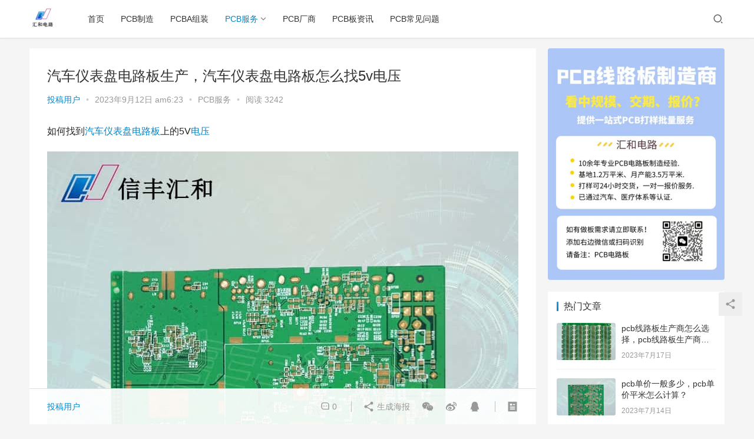

--- FILE ---
content_type: text/html; charset=UTF-8
request_url: http://www.16949pcb.com/5286.html
body_size: 18780
content:
<!DOCTYPE html>
<html lang="zh-Hans">
<head>
    <meta charset="UTF-8">
    <meta http-equiv="X-UA-Compatible" content="IE=Edge,chrome=1">
    <meta name="renderer" content="webkit">
    <meta name="viewport" content="initial-scale=1.0,user-scalable=no,maximum-scale=1,width=device-width">
    <title>汽车仪表盘电路板生产，汽车仪表盘电路板怎么找5v电压 | 信丰汇和PCB</title>
    <meta name='robots' content='max-image-preview:large' />
<meta name="keywords" content="仪表盘,汽车,生产,电压,电路板" />
<meta name="description" content="如何找到汽车仪表盘电路板上的5V电压无论是在汽车维修还是DIY改装中，汽车仪表盘电路板起到了至关重要的作用。在仪表盘电路板上，不同的电压供电不同的传感器和仪器，而5V电压则是其中最常见的一种。那么，如何找到汽车仪表盘电路板上的5V电压呢？下面将为您详细介绍。首先，您需要准备以下工具：数字电压表、电线和电池。1.关闭汽车电源在进行任何电路操作之前，一定要确保汽车电源已经关闭，以免发生电流短路或其他事..." />
<meta property="og:type" content="article" />
<meta property="og:url" content="http://www.16949pcb.com/5286.html" />
<meta property="og:site_name" content="信丰汇和PCB" />
<meta property="og:title" content="汽车仪表盘电路板生产，汽车仪表盘电路板怎么找5v电压" />
<meta property="og:image" content="http://www.16949pcb.com/wp-content/uploads/2023/09/hhpcb-189-1.jpg" />
<meta property="og:description" content="如何找到汽车仪表盘电路板上的5V电压无论是在汽车维修还是DIY改装中，汽车仪表盘电路板起到了至关重要的作用。在仪表盘电路板上，不同的电压供电不同的传感器和仪器，而5V电压则是其中最常见的一种。那么，如何找到汽车仪表盘电路板上的5V电压呢？下面将为您详细介绍。首先，您需要准备以下工具：数字电压表、电线和电池。1.关闭汽车电源在进行任何电路操作之前，一定要确保汽车电源已经关闭，以免发生电流短路或其他事..." />
<link rel="canonical" href="http://www.16949pcb.com/5286.html" />
<meta name="applicable-device" content="pc,mobile" />
<meta http-equiv="Cache-Control" content="no-transform" />
<link rel="shortcut icon" href="http://www.hh-pcbs.com/wp-content/uploads/2023/04/7346a1fe66b05a5841fe37ff12e2fbf.jpg" />
<link rel='dns-prefetch' href='//at.alicdn.com' />
<style id='wp-img-auto-sizes-contain-inline-css' type='text/css'>
img:is([sizes=auto i],[sizes^="auto," i]){contain-intrinsic-size:3000px 1500px}
/*# sourceURL=wp-img-auto-sizes-contain-inline-css */
</style>
<link rel='stylesheet' id='stylesheet-css' href='http://www.16949pcb.com/wp-content/themes/justnews6.0.1/css/style.css?ver=6.0.1' type='text/css' media='all' />
<link rel='stylesheet' id='font-awesome-css' href='http://www.16949pcb.com/wp-content/themes/justnews6.0.1/themer/assets/css/font-awesome.css?ver=6.0.1' type='text/css' media='all' />
<style id='wp-block-library-inline-css' type='text/css'>
:root{--wp-block-synced-color:#7a00df;--wp-block-synced-color--rgb:122,0,223;--wp-bound-block-color:var(--wp-block-synced-color);--wp-editor-canvas-background:#ddd;--wp-admin-theme-color:#007cba;--wp-admin-theme-color--rgb:0,124,186;--wp-admin-theme-color-darker-10:#006ba1;--wp-admin-theme-color-darker-10--rgb:0,107,160.5;--wp-admin-theme-color-darker-20:#005a87;--wp-admin-theme-color-darker-20--rgb:0,90,135;--wp-admin-border-width-focus:2px}@media (min-resolution:192dpi){:root{--wp-admin-border-width-focus:1.5px}}.wp-element-button{cursor:pointer}:root .has-very-light-gray-background-color{background-color:#eee}:root .has-very-dark-gray-background-color{background-color:#313131}:root .has-very-light-gray-color{color:#eee}:root .has-very-dark-gray-color{color:#313131}:root .has-vivid-green-cyan-to-vivid-cyan-blue-gradient-background{background:linear-gradient(135deg,#00d084,#0693e3)}:root .has-purple-crush-gradient-background{background:linear-gradient(135deg,#34e2e4,#4721fb 50%,#ab1dfe)}:root .has-hazy-dawn-gradient-background{background:linear-gradient(135deg,#faaca8,#dad0ec)}:root .has-subdued-olive-gradient-background{background:linear-gradient(135deg,#fafae1,#67a671)}:root .has-atomic-cream-gradient-background{background:linear-gradient(135deg,#fdd79a,#004a59)}:root .has-nightshade-gradient-background{background:linear-gradient(135deg,#330968,#31cdcf)}:root .has-midnight-gradient-background{background:linear-gradient(135deg,#020381,#2874fc)}:root{--wp--preset--font-size--normal:16px;--wp--preset--font-size--huge:42px}.has-regular-font-size{font-size:1em}.has-larger-font-size{font-size:2.625em}.has-normal-font-size{font-size:var(--wp--preset--font-size--normal)}.has-huge-font-size{font-size:var(--wp--preset--font-size--huge)}.has-text-align-center{text-align:center}.has-text-align-left{text-align:left}.has-text-align-right{text-align:right}.has-fit-text{white-space:nowrap!important}#end-resizable-editor-section{display:none}.aligncenter{clear:both}.items-justified-left{justify-content:flex-start}.items-justified-center{justify-content:center}.items-justified-right{justify-content:flex-end}.items-justified-space-between{justify-content:space-between}.screen-reader-text{border:0;clip-path:inset(50%);height:1px;margin:-1px;overflow:hidden;padding:0;position:absolute;width:1px;word-wrap:normal!important}.screen-reader-text:focus{background-color:#ddd;clip-path:none;color:#444;display:block;font-size:1em;height:auto;left:5px;line-height:normal;padding:15px 23px 14px;text-decoration:none;top:5px;width:auto;z-index:100000}html :where(.has-border-color){border-style:solid}html :where([style*=border-top-color]){border-top-style:solid}html :where([style*=border-right-color]){border-right-style:solid}html :where([style*=border-bottom-color]){border-bottom-style:solid}html :where([style*=border-left-color]){border-left-style:solid}html :where([style*=border-width]){border-style:solid}html :where([style*=border-top-width]){border-top-style:solid}html :where([style*=border-right-width]){border-right-style:solid}html :where([style*=border-bottom-width]){border-bottom-style:solid}html :where([style*=border-left-width]){border-left-style:solid}html :where(img[class*=wp-image-]){height:auto;max-width:100%}:where(figure){margin:0 0 1em}html :where(.is-position-sticky){--wp-admin--admin-bar--position-offset:var(--wp-admin--admin-bar--height,0px)}@media screen and (max-width:600px){html :where(.is-position-sticky){--wp-admin--admin-bar--position-offset:0px}}

/*# sourceURL=wp-block-library-inline-css */
</style><style id='global-styles-inline-css' type='text/css'>
:root{--wp--preset--aspect-ratio--square: 1;--wp--preset--aspect-ratio--4-3: 4/3;--wp--preset--aspect-ratio--3-4: 3/4;--wp--preset--aspect-ratio--3-2: 3/2;--wp--preset--aspect-ratio--2-3: 2/3;--wp--preset--aspect-ratio--16-9: 16/9;--wp--preset--aspect-ratio--9-16: 9/16;--wp--preset--color--black: #000000;--wp--preset--color--cyan-bluish-gray: #abb8c3;--wp--preset--color--white: #ffffff;--wp--preset--color--pale-pink: #f78da7;--wp--preset--color--vivid-red: #cf2e2e;--wp--preset--color--luminous-vivid-orange: #ff6900;--wp--preset--color--luminous-vivid-amber: #fcb900;--wp--preset--color--light-green-cyan: #7bdcb5;--wp--preset--color--vivid-green-cyan: #00d084;--wp--preset--color--pale-cyan-blue: #8ed1fc;--wp--preset--color--vivid-cyan-blue: #0693e3;--wp--preset--color--vivid-purple: #9b51e0;--wp--preset--gradient--vivid-cyan-blue-to-vivid-purple: linear-gradient(135deg,rgb(6,147,227) 0%,rgb(155,81,224) 100%);--wp--preset--gradient--light-green-cyan-to-vivid-green-cyan: linear-gradient(135deg,rgb(122,220,180) 0%,rgb(0,208,130) 100%);--wp--preset--gradient--luminous-vivid-amber-to-luminous-vivid-orange: linear-gradient(135deg,rgb(252,185,0) 0%,rgb(255,105,0) 100%);--wp--preset--gradient--luminous-vivid-orange-to-vivid-red: linear-gradient(135deg,rgb(255,105,0) 0%,rgb(207,46,46) 100%);--wp--preset--gradient--very-light-gray-to-cyan-bluish-gray: linear-gradient(135deg,rgb(238,238,238) 0%,rgb(169,184,195) 100%);--wp--preset--gradient--cool-to-warm-spectrum: linear-gradient(135deg,rgb(74,234,220) 0%,rgb(151,120,209) 20%,rgb(207,42,186) 40%,rgb(238,44,130) 60%,rgb(251,105,98) 80%,rgb(254,248,76) 100%);--wp--preset--gradient--blush-light-purple: linear-gradient(135deg,rgb(255,206,236) 0%,rgb(152,150,240) 100%);--wp--preset--gradient--blush-bordeaux: linear-gradient(135deg,rgb(254,205,165) 0%,rgb(254,45,45) 50%,rgb(107,0,62) 100%);--wp--preset--gradient--luminous-dusk: linear-gradient(135deg,rgb(255,203,112) 0%,rgb(199,81,192) 50%,rgb(65,88,208) 100%);--wp--preset--gradient--pale-ocean: linear-gradient(135deg,rgb(255,245,203) 0%,rgb(182,227,212) 50%,rgb(51,167,181) 100%);--wp--preset--gradient--electric-grass: linear-gradient(135deg,rgb(202,248,128) 0%,rgb(113,206,126) 100%);--wp--preset--gradient--midnight: linear-gradient(135deg,rgb(2,3,129) 0%,rgb(40,116,252) 100%);--wp--preset--font-size--small: 13px;--wp--preset--font-size--medium: 20px;--wp--preset--font-size--large: 36px;--wp--preset--font-size--x-large: 42px;--wp--preset--spacing--20: 0.44rem;--wp--preset--spacing--30: 0.67rem;--wp--preset--spacing--40: 1rem;--wp--preset--spacing--50: 1.5rem;--wp--preset--spacing--60: 2.25rem;--wp--preset--spacing--70: 3.38rem;--wp--preset--spacing--80: 5.06rem;--wp--preset--shadow--natural: 6px 6px 9px rgba(0, 0, 0, 0.2);--wp--preset--shadow--deep: 12px 12px 50px rgba(0, 0, 0, 0.4);--wp--preset--shadow--sharp: 6px 6px 0px rgba(0, 0, 0, 0.2);--wp--preset--shadow--outlined: 6px 6px 0px -3px rgb(255, 255, 255), 6px 6px rgb(0, 0, 0);--wp--preset--shadow--crisp: 6px 6px 0px rgb(0, 0, 0);}:where(.is-layout-flex){gap: 0.5em;}:where(.is-layout-grid){gap: 0.5em;}body .is-layout-flex{display: flex;}.is-layout-flex{flex-wrap: wrap;align-items: center;}.is-layout-flex > :is(*, div){margin: 0;}body .is-layout-grid{display: grid;}.is-layout-grid > :is(*, div){margin: 0;}:where(.wp-block-columns.is-layout-flex){gap: 2em;}:where(.wp-block-columns.is-layout-grid){gap: 2em;}:where(.wp-block-post-template.is-layout-flex){gap: 1.25em;}:where(.wp-block-post-template.is-layout-grid){gap: 1.25em;}.has-black-color{color: var(--wp--preset--color--black) !important;}.has-cyan-bluish-gray-color{color: var(--wp--preset--color--cyan-bluish-gray) !important;}.has-white-color{color: var(--wp--preset--color--white) !important;}.has-pale-pink-color{color: var(--wp--preset--color--pale-pink) !important;}.has-vivid-red-color{color: var(--wp--preset--color--vivid-red) !important;}.has-luminous-vivid-orange-color{color: var(--wp--preset--color--luminous-vivid-orange) !important;}.has-luminous-vivid-amber-color{color: var(--wp--preset--color--luminous-vivid-amber) !important;}.has-light-green-cyan-color{color: var(--wp--preset--color--light-green-cyan) !important;}.has-vivid-green-cyan-color{color: var(--wp--preset--color--vivid-green-cyan) !important;}.has-pale-cyan-blue-color{color: var(--wp--preset--color--pale-cyan-blue) !important;}.has-vivid-cyan-blue-color{color: var(--wp--preset--color--vivid-cyan-blue) !important;}.has-vivid-purple-color{color: var(--wp--preset--color--vivid-purple) !important;}.has-black-background-color{background-color: var(--wp--preset--color--black) !important;}.has-cyan-bluish-gray-background-color{background-color: var(--wp--preset--color--cyan-bluish-gray) !important;}.has-white-background-color{background-color: var(--wp--preset--color--white) !important;}.has-pale-pink-background-color{background-color: var(--wp--preset--color--pale-pink) !important;}.has-vivid-red-background-color{background-color: var(--wp--preset--color--vivid-red) !important;}.has-luminous-vivid-orange-background-color{background-color: var(--wp--preset--color--luminous-vivid-orange) !important;}.has-luminous-vivid-amber-background-color{background-color: var(--wp--preset--color--luminous-vivid-amber) !important;}.has-light-green-cyan-background-color{background-color: var(--wp--preset--color--light-green-cyan) !important;}.has-vivid-green-cyan-background-color{background-color: var(--wp--preset--color--vivid-green-cyan) !important;}.has-pale-cyan-blue-background-color{background-color: var(--wp--preset--color--pale-cyan-blue) !important;}.has-vivid-cyan-blue-background-color{background-color: var(--wp--preset--color--vivid-cyan-blue) !important;}.has-vivid-purple-background-color{background-color: var(--wp--preset--color--vivid-purple) !important;}.has-black-border-color{border-color: var(--wp--preset--color--black) !important;}.has-cyan-bluish-gray-border-color{border-color: var(--wp--preset--color--cyan-bluish-gray) !important;}.has-white-border-color{border-color: var(--wp--preset--color--white) !important;}.has-pale-pink-border-color{border-color: var(--wp--preset--color--pale-pink) !important;}.has-vivid-red-border-color{border-color: var(--wp--preset--color--vivid-red) !important;}.has-luminous-vivid-orange-border-color{border-color: var(--wp--preset--color--luminous-vivid-orange) !important;}.has-luminous-vivid-amber-border-color{border-color: var(--wp--preset--color--luminous-vivid-amber) !important;}.has-light-green-cyan-border-color{border-color: var(--wp--preset--color--light-green-cyan) !important;}.has-vivid-green-cyan-border-color{border-color: var(--wp--preset--color--vivid-green-cyan) !important;}.has-pale-cyan-blue-border-color{border-color: var(--wp--preset--color--pale-cyan-blue) !important;}.has-vivid-cyan-blue-border-color{border-color: var(--wp--preset--color--vivid-cyan-blue) !important;}.has-vivid-purple-border-color{border-color: var(--wp--preset--color--vivid-purple) !important;}.has-vivid-cyan-blue-to-vivid-purple-gradient-background{background: var(--wp--preset--gradient--vivid-cyan-blue-to-vivid-purple) !important;}.has-light-green-cyan-to-vivid-green-cyan-gradient-background{background: var(--wp--preset--gradient--light-green-cyan-to-vivid-green-cyan) !important;}.has-luminous-vivid-amber-to-luminous-vivid-orange-gradient-background{background: var(--wp--preset--gradient--luminous-vivid-amber-to-luminous-vivid-orange) !important;}.has-luminous-vivid-orange-to-vivid-red-gradient-background{background: var(--wp--preset--gradient--luminous-vivid-orange-to-vivid-red) !important;}.has-very-light-gray-to-cyan-bluish-gray-gradient-background{background: var(--wp--preset--gradient--very-light-gray-to-cyan-bluish-gray) !important;}.has-cool-to-warm-spectrum-gradient-background{background: var(--wp--preset--gradient--cool-to-warm-spectrum) !important;}.has-blush-light-purple-gradient-background{background: var(--wp--preset--gradient--blush-light-purple) !important;}.has-blush-bordeaux-gradient-background{background: var(--wp--preset--gradient--blush-bordeaux) !important;}.has-luminous-dusk-gradient-background{background: var(--wp--preset--gradient--luminous-dusk) !important;}.has-pale-ocean-gradient-background{background: var(--wp--preset--gradient--pale-ocean) !important;}.has-electric-grass-gradient-background{background: var(--wp--preset--gradient--electric-grass) !important;}.has-midnight-gradient-background{background: var(--wp--preset--gradient--midnight) !important;}.has-small-font-size{font-size: var(--wp--preset--font-size--small) !important;}.has-medium-font-size{font-size: var(--wp--preset--font-size--medium) !important;}.has-large-font-size{font-size: var(--wp--preset--font-size--large) !important;}.has-x-large-font-size{font-size: var(--wp--preset--font-size--x-large) !important;}
/*# sourceURL=global-styles-inline-css */
</style>

<style id='classic-theme-styles-inline-css' type='text/css'>
/*! This file is auto-generated */
.wp-block-button__link{color:#fff;background-color:#32373c;border-radius:9999px;box-shadow:none;text-decoration:none;padding:calc(.667em + 2px) calc(1.333em + 2px);font-size:1.125em}.wp-block-file__button{background:#32373c;color:#fff;text-decoration:none}
/*# sourceURL=/wp-includes/css/classic-themes.min.css */
</style>
<script type="text/javascript" src="http://www.16949pcb.com/wp-content/themes/justnews6.0.1/themer/jquery-3.6.0.min.js?ver=1.12.4" id="jquery-core-js"></script>
<script type="text/javascript" src="http://www.16949pcb.com/wp-includes/js/jquery/jquery-migrate.min.js?ver=3.4.1" id="jquery-migrate-js"></script>
<script type="text/javascript" src="//at.alicdn.com/t/font_2010989_pnpf7kimxx.js?ver=6.0.1" id="wpcom-icons-js"></script>
<link rel="EditURI" type="application/rsd+xml" title="RSD" href="http://www.16949pcb.com/xmlrpc.php?rsd" />
<link rel='shortlink' href='http://www.16949pcb.com/?p=5286' />
        <style>
            a, .text-primary, .btn.active, .btn:active, .btn:focus, .btn:hover, .btn.btn-primary .badge, .panel-primary>.panel-heading .badge, .member-form-tab li.active a, .member-account-menu .member-nav-icon, .member-lp-process li.active p, .wpcom-profile .user-group, .wpcom-profile .wpcom-profile-nav li.active a, .wpcom-profile .profile-tab-item.active, .user-card-name .user-group, .plyr--full-ui input[type=range], body>header.header .nav>li.active>a, body>header.header .dropdown-menu>.active>a, .entry .entry-info .nickname, .entry .entry-content .has-theme-color-color, .entry-bar-inner .user-group, .entry-action .btn-dashang, .entry-action .btn-zan, .entry-readmore-btn, .form-submit-text span, .widget_profile .user-group, .list.tabs .tab.active a, .load-more, .kx-list .kx-time{color: #08c;}.bg-primary, .btn.btn-primary, .btn.btn-primary.disabled.focus, .btn.btn-primary.disabled:focus, .btn.btn-primary.disabled:hover, .btn.btn-primary[disabled].focus, .btn.btn-primary[disabled]:focus, .btn.btn-primary[disabled]:hover, fieldset[disabled] .btn.btn-primary.focus, fieldset[disabled] .btn.btn-primary:focus, fieldset[disabled] .btn.btn-primary:hover, .nav-pills>li.active>a, .nav-pills>li.active>a:focus, .nav-pills>li.active>a:hover, .label-primary, .panel-primary>.panel-heading, .action.action-color-1 .action-item, .entry .entry-content .has-theme-color-background-color, .comment-reply-title:before, .comments-title:before, .entry-related-title:before, .widget-title:before, .search-form .submit, .sec-panel-head h1 span:before, .sec-panel-head h2 span:before, .sec-panel-head h3 span:before, .wpcom-slider .swiper-pagination .swiper-pagination-bullet-active, .tagHandler ul.tagHandlerContainer li.tagItem{background-color: #08c;}.form-control:focus, .btn.active, .btn:active, .btn.btn-primary, .btn.btn-primary.active, .btn.btn-primary:active, .btn.btn-primary.disabled.focus, .btn.btn-primary.disabled:focus, .btn.btn-primary.disabled:hover, .btn.btn-primary[disabled].focus, .btn.btn-primary[disabled]:focus, .btn.btn-primary[disabled]:hover, fieldset[disabled] .btn.btn-primary.focus, fieldset[disabled] .btn.btn-primary:focus, fieldset[disabled] .btn.btn-primary:hover, .nav .open>a, .nav .open>a:focus, .nav .open>a:hover, .panel-primary, .panel-primary>.panel-heading, .wpcom-profile .profile-tab-item.active, .search-form input.keyword:focus, .load-more{border-color: #08c;}.btn.active:before, .btn:active:before, .btn:focus:before, .btn:hover:before, .TCaptcha-button .TCaptcha-icon:after, .wpcom-profile .user-group, .user-card-name .user-group, .smartphoto-loader, .entry-bar-inner .user-group, .entry-action .btn-dashang, .entry-action .btn-zan, .entry-readmore-btn, .widget-kx-list .kx-item:before, .widget_profile .user-group, .kx-list .kx-time:before{border-color: #08c;}.btn.active:after, .btn:active:after, .btn:focus:after, .btn:hover:after, .page-numbers>li.active, .pagination>li.active, .swiper-pagination-bullet-active, .swiper-pagination-progress .swiper-pagination-progressbar, .hot-slider .swiper-button-next, .hot-slider .swiper-button-prev, .action .action-item-inner h2, .action .action-item-inner h3, .action .action-item-inner h4, .TCaptcha-button .TCaptcha-icon i, .TCaptcha-button .TCaptcha-icon:before, .member-account-menu .active:before, .member-lp-process li.active i, .member-lp-process li.processed .process-line, .wpcom-profile .user-group:after, .wpcom-profile .profile-tab-item.active:after, .user-card-name .user-group:after, .modules-video .modal-player, .social-login-form .sl-input-submit, .plyr--audio .plyr__control.plyr__tab-focus, .plyr--audio .plyr__control:hover, .plyr--audio .plyr__control[aria-expanded=true], .plyr--video .plyr__control.plyr__tab-focus, .plyr--video .plyr__control:hover, .plyr--video .plyr__control[aria-expanded=true], .plyr__control--overlaid, .plyr__control--overlaid:focus, .plyr__control--overlaid:hover, .plyr__menu__container .plyr__control[role=menuitemradio][aria-checked=true]:before, .entry-bar-inner .user-group:after, .post-loop-default .item-title a .sticky-post, .post-loop-card .item-title .sticky-post, .post-loop-image .item-title .sticky-post, .sidebar .widget_nav_menu ul li.current-menu-item a, .sidebar .widget_nav_menu ul li.current-post-parent a, .widget_profile .user-group:after, .list.tabs .tab.active a:after, .kx-list .kx-date:before{background-color: #08c;}.panel-primary>.panel-heading+.panel-collapse>.panel-body{border-top-color: #08c;}.panel-primary>.panel-footer+.panel-collapse>.panel-body, .member-form-tab li.active{border-bottom-color: #08c;}.wpcom-profile .wpcom-profile-nav li.active a{border-bottom-color: #08c;}.entry .entry-content .h3, .entry .entry-content h3, .entry .member-account-content .woocommerce h2{border-left-color: #08c;}a:hover, .breadcrumb>li a:hover, .page-numbers .pagination-go .pgo-btn:hover, .pagination .pagination-go .pgo-btn:hover, .close:focus, .close:hover, .action .action-share-item:hover, .member-form .form-group.active .wi, .member-form .form-group.active .show-password .wi:hover, .member-form .form-group.error .show-password .wi:hover, .member-form .show-password .wi:hover, .member-form-tab a:hover, .member-account-name a:hover, .member-account-menu li:hover, .wpcom-profile .wpcom-profile-nav a:hover, .wpcom-profile .follow-item .follow-item-text .follow-item-name a:hover, .wpcom-profile-main .profile-posts-list .item-title a:hover, .wpcom-profile-main .profile-comments-list .comment-item-link a:hover, .hentry .member-account-wrap .notify-list .notify-item.status-1 .notify-item-title a:hover, .hentry .member-account-wrap .notify-list .notify-item-title a:hover, .user-card-name:hover, body>header.header .nav>li>a:hover, body>header.header .wpcom-adv-menu>.menu-item-style>.menu-item-wrap>li>a:hover, .navbar-action .login:focus, .navbar-action .login:hover, .navbar-action .profile a:hover, .navbar-search-close:hover, .navbar-search-btn:hover, .navbar-search-icon:focus, .navbar-search-icon:hover, .entry .entry-info a:focus, .entry .entry-info a:hover, .entry .entry-content .has-theme-hover-color, .entry .entry-content .wp-block-wpcom-accordion .panel-heading .panel-title a:hover, .entry .entry-content .wp-block-wpcom-accordion .panel-heading .panel-title a:hover .wi, .entry-bar .info-item a:hover, .comments-list .comment-children .comment-text-reply a:hover, .comments-list .reply a:hover, .comment-body .nickname a:hover, #cancel-comment-reply-link:hover, .post-loop-list .item a:hover, .post-loop-default .item-title a:hover, .post-loop-default .item-meta a:hover, .post-loop-card .item-title a:hover, .post-loop-image .item-title a:hover, .post-loop-image .item-meta-author .avatar:hover, .widget ol a:hover, .widget ul a:hover, .widget_kuaixun .widget-title-more:hover, .widget_profile .profile-name:hover, .sec-panel-head .more:hover, .el-boxed .sec-panel-head h1 span a:hover, .el-boxed .sec-panel-head h2 span a:hover, .el-boxed .sec-panel-head h3 span a:hover, .list.tabs .tab a:hover, .list-links a:focus, .list-links a:hover, .kx-list .kx-content h2 a:hover, .kx-meta .j-mobile-share:hover, .modules-category-posts .sec-panel-more a:hover{color: #07c;}.page-numbers>li:hover, .pagination>li:hover, .hot-slider .swiper-button-prev:hover, .hot-slider .swiper-container-rtl .swiper-button-next:hover, .hot-slider .swiper-button-next:hover, .hot-slider .swiper-container-rtl .swiper-button-prev:hover, .member-account-menu .active:hover:before, .wpcom-profile .wpcom-profile-setcover:hover, .wpcom-profile .profile-tab-item:hover, .social-login-form .sl-input-submit:hover, body>header.header .dropdown-menu>.active>a:focus, body>header.header .dropdown-menu>.active>a:hover, body>header.header .dropdown-menu>li>a:hover, body>header.header .wpcom-adv-menu>.menu-item-style>.menu-item-wrap .dropdown-menu li a:hover, .entry-tag a:focus, .entry-tag a:hover, .wpcom-shortcode-tags li:hover, .page-no-sidebar.member-login .btn-home:hover, .page-no-sidebar.member-register .btn-home:hover, .post-loop-default .item-category:hover, .post-loop-card .item-img .item-category:hover, .post-loop-image .item-img .item-category:hover, .widget .tagcloud a:hover, .sidebar .widget_nav_menu ul li.current-menu-item .sub-menu a:hover, .sidebar .widget_nav_menu ul li.current-post-parent .sub-menu a:hover, .sidebar .widget_nav_menu ul li a:hover, .footer-sns .sns-icon:after, .list.tabs .tab.active a:hover:after, .load-more:focus, .load-more:hover, .modules-carousel-posts .sec-panel-more .swiper-button-next:hover, .modules-carousel-posts .sec-panel-more .swiper-button-prev:hover{background-color: #07c;}.page-numbers .pagination-go .pgo-input:focus, .pagination .pagination-go .pgo-input:focus, .member-form .form-group.active .form-input, .wpcom-profile .wpcom-profile-setcover:hover, .wpcom-profile .profile-tab-item:hover, .entry-tag a:focus, .entry-tag a:hover, .entry-action .btn-dashang.liked, .entry-action .btn-dashang:hover, .entry-action .btn-zan.liked, .entry-action .btn-zan:hover, .entry-readmore-btn:hover, .widget .tagcloud a:hover, .widget-kx-list .kx-item:hover:before, .widget-kx-list .kx-item.active:before, .load-more:focus, .load-more:hover{border-color: #07c;}.action .action-item:hover, .entry .entry-content .has-theme-hover-background-color, .entry-action .btn-dashang.liked, .entry-action .btn-dashang:hover, .entry-action .btn-zan.liked, .entry-action .btn-zan:hover, .entry-readmore-btn:hover, .search-form .submit:hover, .wpcom-slider .swiper-pagination span:hover, .tagHandler ul.tagHandlerContainer li.tagItem:hover{background-color: #07c;}.member-form-tab li.active:hover{border-bottom-color: #07c;}.member-account-input input:focus, .member-account-input select:focus, .member-account-input textarea:focus, .modules-carousel-posts .sec-panel-more .swiper-button-next:hover, .modules-carousel-posts .sec-panel-more .swiper-button-prev:hover{border-color: #07c;}.wpcom-profile .wpcom-profile-nav a:hover{border-bottom-color: #07c;}@media (max-width:991px){.navbar-collapse{background-color: #08c;}}@media (max-width:767px){.entry-bar .info-item.share .mobile{background-color: #08c;}}                        body>header.header{background-color: #fff;;}
                        body>header.header .logo img{max-height: 45px;}
                        @media (max-width: 767px){
                body>header.header .logo img{max-height: 26px;}
            }
                        .entry .entry-video{ height: 482px;}
            @media (max-width: 1219px){
                .entry .entry-video{ height: 386.49883449883px;}
            }
            @media (max-width: 991px){
                .entry .entry-video{ height: 449.41724941725px;}
            }
            @media (max-width: 767px){
                .entry .entry-video{ height: 344.28571428571px;}
            }
            @media (max-width: 500px){
                .entry .entry-video{ height: 241px;}
            }
                    </style>
    <link rel="icon" href="http://www.hh-pcbs.com/wp-content/uploads/2023/04/7346a1fe66b05a5841fe37ff12e2fbf.jpg" sizes="32x32" />
<link rel="icon" href="http://www.hh-pcbs.com/wp-content/uploads/2023/04/7346a1fe66b05a5841fe37ff12e2fbf.jpg" sizes="192x192" />
<link rel="apple-touch-icon" href="http://www.hh-pcbs.com/wp-content/uploads/2023/04/7346a1fe66b05a5841fe37ff12e2fbf.jpg" />
<meta name="msapplication-TileImage" content="http://www.hh-pcbs.com/wp-content/uploads/2023/04/7346a1fe66b05a5841fe37ff12e2fbf.jpg" />
    <!--[if lte IE 9]><script src="http://www.16949pcb.com/wp-content/themes/justnews6.0.1/js/update.js"></script><![endif]-->
</head>
<body class="wp-singular post-template-default single single-post postid-5286 single-format-standard wp-theme-justnews601 lang-cn el-boxed">
<header class="header">
    <div class="container clearfix">
        <div class="navbar-header">
            <button type="button" class="navbar-toggle collapsed" data-toggle="collapse" data-target=".navbar-collapse">
                <span class="icon-bar icon-bar-1"></span>
                <span class="icon-bar icon-bar-2"></span>
                <span class="icon-bar icon-bar-3"></span>
            </button>
                        <div class="logo">
            <a href="http://www.16949pcb.com" rel="home"><img src="http://www.hhpcbs.com/wp-content/uploads/2023/04/7346a1fe66b05a5841fe37ff12e2fbf.jpg" alt="信丰汇和PCB"></a>
        </div>
    </div>
    <div class="collapse navbar-collapse">
        <nav class="navbar-left primary-menu"><ul id="menu-%e5%af%bc%e8%88%aa%e8%8f%9c%e5%8d%95" class="nav navbar-nav wpcom-adv-menu"><li class="menu-item"><a href="http://www.hhpcbs.com/">首页</a></li>
<li class="menu-item"><a href="http://www.16949pcb.com/pcbzzgy">PCB制造</a></li>
<li class="menu-item"><a href="http://www.16949pcb.com/pcbazz">PCBA组装</a></li>
<li class="menu-item current-post-ancestor current-post-parent active dropdown"><a href="http://www.16949pcb.com/pcbfw" class="dropdown-toggle">PCB服务</a>
<ul class="dropdown-menu menu-item-wrap menu-item-col-4">
	<li class="menu-item"><a href="http://www.16949pcb.com/pcbfw/pcbsj">PCB设计</a></li>
	<li class="menu-item"><a href="http://www.16949pcb.com/pcbfw/pcbbj">PCB报价</a></li>
	<li class="menu-item"><a href="http://www.16949pcb.com/pcbfw/pcbdy">PCB打样</a></li>
	<li class="menu-item"><a href="http://www.16949pcb.com/pcbfw/pcblc">PCB量产</a></li>
</ul>
</li>
<li class="menu-item"><a href="http://www.16949pcb.com/pcbcs">PCB厂商</a></li>
<li class="menu-item"><a href="http://www.16949pcb.com/pcbbzx">PCB板资讯</a></li>
<li class="menu-item"><a href="http://www.16949pcb.com/pcbwt">PCB常见问题</a></li>
</ul></nav>        <div class="navbar-action pull-right">
                            <div class="navbar-search-icon j-navbar-search"><i class="wpcom-icon wi"><svg aria-hidden="true"><use xlink:href="#wi-search"></use></svg></i></div>
                    </div>
        <form class="navbar-search" action="http://www.16949pcb.com" method="get" role="search">
            <div class="navbar-search-inner">
                <i class="wpcom-icon wi navbar-search-close"><svg aria-hidden="true"><use xlink:href="#wi-close"></use></svg></i>                <input type="text" name="s" class="navbar-search-input" autocomplete="off" placeholder="输入关键词搜索..." value="">
                <button class="navbar-search-btn" type="submit"><i class="wpcom-icon wi"><svg aria-hidden="true"><use xlink:href="#wi-search"></use></svg></i></button>
            </div>
        </form>
    </div><!-- /.container -->
    </div><!-- /.navbar-collapse -->
</header>
<div id="wrap">    <div class="wrap container">
                <div class="main">
                            <article id="post-5286" class="post-5286 post type-post status-publish format-standard has-post-thumbnail hentry category-pcbfw tag-811 tag-132 tag-84 tag-539 tag-28">
                    <div class="entry">
                                                                        <div class="entry-head">
                            <h1 class="entry-title">汽车仪表盘电路板生产，汽车仪表盘电路板怎么找5v电压</h1>
                            <div class="entry-info">
                                                                    <span class="vcard">
                                        <a class="nickname url fn j-user-card" data-user="1" href="http://www.16949pcb.com/author/yiheng">投稿用户</a>
                                    </span>
                                    <span class="dot">•</span>
                                                                <time class="entry-date published" datetime="2023-09-12T06:23:01+08:00" pubdate>
                                    2023年9月12日 am6:23                                </time>
                                <span class="dot">•</span>
                                <a href="http://www.16949pcb.com/pcbfw" rel="category tag">PCB服务</a>                                                                    <span class="dot">•</span>
                                    <span>阅读 3242</span>
                                                            </div>
                        </div>
                                                                        <div class="entry-content clearfix">
                            <p>如何找到<a href="http://www.16949pcb.com/tag/%e6%b1%bd%e8%bd%a6" title="【查看含有[汽车]标签的文章】" target="_blank">汽车</a><a href="http://www.16949pcb.com/tag/%e4%bb%aa%e8%a1%a8%e7%9b%98" title="【查看含有[仪表盘]标签的文章】" target="_blank">仪表盘</a><a href="http://www.16949pcb.com/tag/%e7%94%b5%e8%b7%af%e6%9d%bf" title="【查看含有[电路板]标签的文章】" target="_blank">电路板</a>上的5V<a href="http://www.16949pcb.com/tag/%e7%94%b5%e5%8e%8b" title="【查看含有[电压]标签的文章】" target="_blank">电压</a></p>
<p><noscript><img fetchpriority="high" decoding="async" class="alignnone size-full wp-image-5287" alt="汽车仪表盘电路板生产，汽车仪表盘电路板怎么找5v电压" src="http://www.16949pcb.com/wp-content/uploads/2023/09/hhpcb-189-1.jpg" width="800" height="800" /></noscript><img fetchpriority="high" decoding="async" class="alignnone size-full wp-image-5287 j-lazy" alt="汽车仪表盘电路板生产，汽车仪表盘电路板怎么找5v电压" src="http://www.16949pcb.com/wp-content/themes/justnews6.0.1/themer/assets/images/lazy.png" data-original="http://www.16949pcb.com/wp-content/uploads/2023/09/hhpcb-189-1.jpg" width="800" height="800" /></p>
<p>无论是在汽车维修还是DIY改装中，汽车仪表盘电路板起到了至关重要的作用。在仪表盘电路板上，不同的电压供电不同的传感器和仪器，而5V电压则是其中最常见的一种。那么，如何找到汽车仪表盘电路板上的5V电压呢？下面将为您详细介绍。</p>
<p>首先，您需要准备以下工具：数字电压表、电线和电池。</p>
<p>1.关闭汽车电源</p>
<p><noscript><img decoding="async" class="alignnone size-full wp-image-5288" alt="汽车仪表盘电路板生产，汽车仪表盘电路板怎么找5v电压" src="http://www.16949pcb.com/wp-content/uploads/2023/09/hhpcb-190.jpg" width="800" height="800" /></noscript><img decoding="async" class="alignnone size-full wp-image-5288 j-lazy" alt="汽车仪表盘电路板生产，汽车仪表盘电路板怎么找5v电压" src="http://www.16949pcb.com/wp-content/themes/justnews6.0.1/themer/assets/images/lazy.png" data-original="http://www.16949pcb.com/wp-content/uploads/2023/09/hhpcb-190.jpg" width="800" height="800" /></p>
<p>在进行任何电路操作之前，一定要确保汽车电源已经关闭，以免发生电流短路或其他事故。</p>
<p>2.了解仪表盘电路板</p>
<p>在寻找5V电压之前，您需要了解您的汽车仪表盘电路板的基本结构和工作原理，这样会更有助于您的操作。</p>
<p><noscript><img decoding="async" class="alignnone size-full wp-image-5289" alt="汽车仪表盘电路板生产，汽车仪表盘电路板怎么找5v电压" src="http://www.16949pcb.com/wp-content/uploads/2023/09/hhpcb-191.jpg" width="800" height="800" /></noscript><img decoding="async" class="alignnone size-full wp-image-5289 j-lazy" alt="汽车仪表盘电路板生产，汽车仪表盘电路板怎么找5v电压" src="http://www.16949pcb.com/wp-content/themes/justnews6.0.1/themer/assets/images/lazy.png" data-original="http://www.16949pcb.com/wp-content/uploads/2023/09/hhpcb-191.jpg" width="800" height="800" /></p>
<p>3.寻找5V供电点</p>
<p>找到汽车仪表盘电路板上的5V供电点是寻找5V电压的第一步。您可以参考汽车仪表盘电路板的原理图或与专业技师咨询，确定正确的接线点。</p>
<p>4.连接数字电压表</p>
<p>用电线将数字电压表的正负极分别与5V供电点相连，并确保连接稳固。</p>
<p>5.打开汽车电源</p>
<p>在连接完成后，可以重新打开汽车电源。此时，电压表上应显示5V的电压。</p>
<p>温馨提示：</p>
<p>1.谨慎操作</p>
<p>在进行任何电路操作之前请确保您具备相应的电路知识和实践经验，以免发生电路短路或其他意外情况。</p>
<p>2.使用合适的工具</p>
<p>使用数字电压表来测试电压是一种常用且安全的方法。确保您选择合适的工具，并确保其正常工作。</p>
<p>3.注意电流方向</p>
<p>在连接数字电压表时，务必注意正负电极的连接方向，以免短路或损坏数字电压表。</p>
<p>总结</p>
<p>通过上述步骤，您应该可以找到汽车仪表盘电路板上的5V电压。然而，为了安全起见，在没有足够的经验和专业知识之前，最好还是将电路维修和操作交给专业人士。</p>
<p>希望本文对您有所帮助，祝您尽快找到需要的5V电压！</p>
							<div class="wpcom_ad_wrap"><p>专业PCB线路板制造厂家-汇和电路：<span style="background-color: #FFFF00;">13058186932 &nbsp;</span></div>                                                        <div class="entry-copyright">本文内容由互联网用户自发贡献，该文观点仅代表作者本人。本站仅提供信息存储空间服务，不拥有所有权，不承担相关法律责任。如发现本站有涉嫌抄袭侵权/违法违规的内容， 请发送邮件至 em13@huihepcb.com举报，一经查实，本站将立刻删除。<br>
如若转载，请注明出处：http://www.16949pcb.com/5286.html</div>                        </div>
                        <div class="entry-footer">
                            <div class="entry-tag"><a href="http://www.16949pcb.com/tag/%e4%bb%aa%e8%a1%a8%e7%9b%98" rel="tag">仪表盘</a><a href="http://www.16949pcb.com/tag/%e6%b1%bd%e8%bd%a6" rel="tag">汽车</a><a href="http://www.16949pcb.com/tag/%e7%94%9f%e4%ba%a7" rel="tag">生产</a><a href="http://www.16949pcb.com/tag/%e7%94%b5%e5%8e%8b" rel="tag">电压</a><a href="http://www.16949pcb.com/tag/%e7%94%b5%e8%b7%af%e6%9d%bf" rel="tag">电路板</a></div>
                            <div class="entry-action">
                                <div class="btn-zan" data-id="5286"><i class="wpcom-icon wi"><svg aria-hidden="true"><use xlink:href="#wi-thumb-up-fill"></use></svg></i> 赞 <span class="entry-action-num">(0)</span></div>

                                                            </div>

                            <div class="entry-bar">
                                <div class="entry-bar-inner clearfix">
                                                                            <div class="author pull-left">
                                                                                        <a data-user="1" target="_blank" href="http://www.16949pcb.com/author/yiheng" class="avatar j-user-card">
                                                <span class="author-name">投稿用户</span>                                            </a>
                                        </div>
                                                                        <div class="info pull-right">
                                        <div class="info-item meta">
                                                                                        <a class="meta-item" href="#comments"><i class="wpcom-icon wi"><svg aria-hidden="true"><use xlink:href="#wi-comment"></use></svg></i> <span class="data">0</span></a>                                                                                    </div>
                                        <div class="info-item share">
                                            <a class="meta-item mobile j-mobile-share" href="javascript:;" data-id="5286" data-qrcode="http://www.16949pcb.com/5286.html"><i class="wpcom-icon wi"><svg aria-hidden="true"><use xlink:href="#wi-share"></use></svg></i> 生成海报</a>
                                                                                            <a class="meta-item wechat" data-share="wechat" target="_blank" rel="nofollow" href="#">
                                                    <i class="wpcom-icon wi"><svg aria-hidden="true"><use xlink:href="#wi-wechat"></use></svg></i>                                                </a>
                                                                                            <a class="meta-item weibo" data-share="weibo" target="_blank" rel="nofollow" href="#">
                                                    <i class="wpcom-icon wi"><svg aria-hidden="true"><use xlink:href="#wi-weibo"></use></svg></i>                                                </a>
                                                                                            <a class="meta-item qq" data-share="qq" target="_blank" rel="nofollow" href="#">
                                                    <i class="wpcom-icon wi"><svg aria-hidden="true"><use xlink:href="#wi-qq"></use></svg></i>                                                </a>
                                                                                    </div>
                                        <div class="info-item act">
                                            <a href="javascript:;" id="j-reading"><i class="wpcom-icon wi"><svg aria-hidden="true"><use xlink:href="#wi-article"></use></svg></i></a>
                                        </div>
                                    </div>
                                </div>
                            </div>

                            <div class="entry-page">
                                                                    <div class="entry-page-prev j-lazy" style="background-image: url(http://www.16949pcb.com/wp-content/themes/justnews6.0.1/themer/assets/images/lazy.png);" data-original="http://www.16949pcb.com/wp-content/uploads/2023/09/hhpcb-221-480x300.jpg">
                                        <a href="http://www.16949pcb.com/5294.html" title="移动电源PCB电路板认证，移动电源pcb电路板详解" rel="prev">
                                            <span>移动电源PCB电路板认证，移动电源pcb电路板详解</span>
                                        </a>
                                        <div class="entry-page-info">
                                            <span class="pull-left"><i class="wpcom-icon wi"><svg aria-hidden="true"><use xlink:href="#wi-arrow-left-double"></use></svg></i> 上一篇</span>
                                            <span class="pull-right">2023年9月12日 am1:31</span>
                                        </div>
                                    </div>
                                                                                                    <div class="entry-page-next j-lazy" style="background-image: url(http://www.16949pcb.com/wp-content/themes/justnews6.0.1/themer/assets/images/lazy.png);" data-original="http://www.16949pcb.com/wp-content/uploads/2023/09/hhpcb-208-480x300.jpg">
                                        <a href="http://www.16949pcb.com/5302.html" title="汽车电路板是什么样的，汽车电路板作用！" rel="next">
                                            <span>汽车电路板是什么样的，汽车电路板作用！</span>
                                        </a>
                                        <div class="entry-page-info">
                                            <span class="pull-right">下一篇 <i class="wpcom-icon wi"><svg aria-hidden="true"><use xlink:href="#wi-arrow-right-double"></use></svg></i></span>
                                            <span class="pull-left">2023年9月12日 am6:31</span>
                                        </div>
                                    </div>
                                                            </div>
                            
                            <h3 class="entry-related-title">相关推荐</h3><ul class="entry-related cols-3 post-loop post-loop-default"><li class="item">
        <div class="item-img">
        <a class="item-img-inner" href="http://www.16949pcb.com/1094.html" title="PCB板材料有哪几种，PCB板材质有哪些型号？" target="_blank" rel="bookmark">
            <img width="480" height="300" src="http://www.16949pcb.com/wp-content/themes/justnews6.0.1/themer/assets/images/lazy.png" class="attachment-post-thumbnail size-post-thumbnail wp-post-image j-lazy" alt="PCB板材料有哪几种，PCB板材质有哪些型号？" decoding="async" data-original="http://www.16949pcb.com/wp-content/uploads/2023/04/hhpcb-10-3-480x300.jpg" />        </a>
                <a class="item-category" href="http://www.16949pcb.com/pcbfw" target="_blank">PCB服务</a>
            </div>
        <div class="item-content">
                <h4 class="item-title">
            <a href="http://www.16949pcb.com/1094.html" target="_blank" rel="bookmark">
                                 PCB板材料有哪几种，PCB板材质有哪些型号？            </a>
        </h4>
        <div class="item-excerpt">
            <p>什么是PCB板？ 在现代的电子行业中，PCB板作为重要的组成部分，常常被用于电子产品中如高性能计算机、电视、手机等电子设备中，用于连接各种不同的元器件，实现各种功能。 PCB板材料&#8230;</p>
        </div>
        <div class="item-meta">
                                    <span class="item-meta-li date">2023年4月28日</span>
            <div class="item-meta-right">
                <span class="item-meta-li views" title="阅读数"><i class="wpcom-icon wi"><svg aria-hidden="true"><use xlink:href="#wi-eye"></use></svg></i> 3.2K</span><span class="item-meta-li likes" title="点赞数"><i class="wpcom-icon wi"><svg aria-hidden="true"><use xlink:href="#wi-thumb-up"></use></svg></i> 0</span>            </div>
        </div>
    </div>
</li>
<li class="item">
        <div class="item-img">
        <a class="item-img-inner" href="http://www.16949pcb.com/2891.html" title="印刷电路板多少钱，pcb印制板一般多少钱？" target="_blank" rel="bookmark">
            <img width="480" height="300" src="http://www.16949pcb.com/wp-content/themes/justnews6.0.1/themer/assets/images/lazy.png" class="attachment-post-thumbnail size-post-thumbnail wp-post-image j-lazy" alt="印刷电路板多少钱，pcb印制板一般多少钱？" decoding="async" data-original="http://www.16949pcb.com/wp-content/uploads/2023/06/hhpcb-83-3-480x300.jpg" />        </a>
                <a class="item-category" href="http://www.16949pcb.com/pcbfw/pcblc" target="_blank">PCB量产</a>
            </div>
        <div class="item-content">
                <h4 class="item-title">
            <a href="http://www.16949pcb.com/2891.html" target="_blank" rel="bookmark">
                                 印刷电路板多少钱，pcb印制板一般多少钱？            </a>
        </h4>
        <div class="item-excerpt">
            <p>随着电子技术的不断发展，印刷电路板（PCB）已成为电子设备中不可或缺的组成部分。PCB的价格受到许多因素的影响，例如板层数，线宽，孔径等等。这里仅提供一些通用的价格参考： 单层PC&#8230;</p>
        </div>
        <div class="item-meta">
                                    <span class="item-meta-li date">2023年6月13日</span>
            <div class="item-meta-right">
                <span class="item-meta-li views" title="阅读数"><i class="wpcom-icon wi"><svg aria-hidden="true"><use xlink:href="#wi-eye"></use></svg></i> 3.0K</span><span class="item-meta-li likes" title="点赞数"><i class="wpcom-icon wi"><svg aria-hidden="true"><use xlink:href="#wi-thumb-up"></use></svg></i> 0</span>            </div>
        </div>
    </div>
</li>
<li class="item">
        <div class="item-img">
        <a class="item-img-inner" href="http://www.16949pcb.com/3661.html" title="制作印刷电路板的原理，制作印刷电路板的原理化学方程式" target="_blank" rel="bookmark">
            <img width="480" height="300" src="http://www.16949pcb.com/wp-content/themes/justnews6.0.1/themer/assets/images/lazy.png" class="attachment-post-thumbnail size-post-thumbnail wp-post-image j-lazy" alt="制作印刷电路板的原理，制作印刷电路板的原理化学方程式" decoding="async" data-original="http://www.16949pcb.com/wp-content/uploads/2023/07/hhpcb-241-480x300.jpg" />        </a>
                <a class="item-category" href="http://www.16949pcb.com/pcbfw" target="_blank">PCB服务</a>
            </div>
        <div class="item-content">
                <h4 class="item-title">
            <a href="http://www.16949pcb.com/3661.html" target="_blank" rel="bookmark">
                                 制作印刷电路板的原理，制作印刷电路板的原理化学方程式            </a>
        </h4>
        <div class="item-excerpt">
            <p>印刷电路板（PrintedCircuitBoard，PCB）是电子设备中不可或缺的组成部分，它用于连接和支持电子元件。本文将详细介绍制作印刷电路板的原理，并探讨涉及的化学方程式。 &#8230;</p>
        </div>
        <div class="item-meta">
                                    <span class="item-meta-li date">2023年7月26日</span>
            <div class="item-meta-right">
                <span class="item-meta-li views" title="阅读数"><i class="wpcom-icon wi"><svg aria-hidden="true"><use xlink:href="#wi-eye"></use></svg></i> 4.1K</span><span class="item-meta-li likes" title="点赞数"><i class="wpcom-icon wi"><svg aria-hidden="true"><use xlink:href="#wi-thumb-up"></use></svg></i> 0</span>            </div>
        </div>
    </div>
</li>
<li class="item">
        <div class="item-img">
        <a class="item-img-inner" href="http://www.16949pcb.com/835.html" title="pcb电路板打样厂家，pcb打样哪个好？" target="_blank" rel="bookmark">
            <img width="480" height="300" src="http://www.16949pcb.com/wp-content/themes/justnews6.0.1/themer/assets/images/lazy.png" class="attachment-post-thumbnail size-post-thumbnail wp-post-image j-lazy" alt="pcb电路板打样厂家，pcb打样哪个好？" decoding="async" data-original="http://www.16949pcb.com/wp-content/uploads/2023/04/hhpcb-32-1-480x300.jpg" />        </a>
                <a class="item-category" href="http://www.16949pcb.com/pcbfw/pcblc" target="_blank">PCB量产</a>
            </div>
        <div class="item-content">
                <h4 class="item-title">
            <a href="http://www.16949pcb.com/835.html" target="_blank" rel="bookmark">
                                 pcb电路板打样厂家，pcb打样哪个好？            </a>
        </h4>
        <div class="item-excerpt">
            <p>在电路板行业中，PCB电路板打样可能是最关键的一步。在PCB打样之前，设计人员可以检查并确保电路板的功能、效率和可靠性。因此，选择一个可靠的PCB电路板打样厂家非常重要。在本文中，&#8230;</p>
        </div>
        <div class="item-meta">
                                    <span class="item-meta-li date">2023年4月18日</span>
            <div class="item-meta-right">
                <span class="item-meta-li views" title="阅读数"><i class="wpcom-icon wi"><svg aria-hidden="true"><use xlink:href="#wi-eye"></use></svg></i> 2.8K</span><span class="item-meta-li likes" title="点赞数"><i class="wpcom-icon wi"><svg aria-hidden="true"><use xlink:href="#wi-thumb-up"></use></svg></i> 0</span>            </div>
        </div>
    </div>
</li>
<li class="item">
        <div class="item-img">
        <a class="item-img-inner" href="http://www.16949pcb.com/2129.html" title="在pcb中用于进程调度的是，在pcb中用于进程调度的是什么信息？" target="_blank" rel="bookmark">
            <img width="480" height="300" src="http://www.16949pcb.com/wp-content/themes/justnews6.0.1/themer/assets/images/lazy.png" class="attachment-post-thumbnail size-post-thumbnail wp-post-image j-lazy" alt="在pcb中用于进程调度的是，在pcb中用于进程调度的是什么信息？" decoding="async" data-original="http://www.16949pcb.com/wp-content/uploads/2023/05/hhpcb-140-3-480x300.jpg" />        </a>
                <a class="item-category" href="http://www.16949pcb.com/pcbfw" target="_blank">PCB服务</a>
            </div>
        <div class="item-content">
                <h4 class="item-title">
            <a href="http://www.16949pcb.com/2129.html" target="_blank" rel="bookmark">
                                 在pcb中用于进程调度的是，在pcb中用于进程调度的是什么信息？            </a>
        </h4>
        <div class="item-excerpt">
            <p>PCB作为操作系统中维护进程状态的重要数据结构，主要由进程标识符、程序计数器、CPU寄存器、进程状态、优先级等信息组成。而用于进程调度的信息主要包括以下四个方面： 1. 进程优先级&#8230;</p>
        </div>
        <div class="item-meta">
                                    <span class="item-meta-li date">2023年5月30日</span>
            <div class="item-meta-right">
                <span class="item-meta-li views" title="阅读数"><i class="wpcom-icon wi"><svg aria-hidden="true"><use xlink:href="#wi-eye"></use></svg></i> 2.7K</span><span class="item-meta-li likes" title="点赞数"><i class="wpcom-icon wi"><svg aria-hidden="true"><use xlink:href="#wi-thumb-up"></use></svg></i> 0</span>            </div>
        </div>
    </div>
</li>
<li class="item">
        <div class="item-img">
        <a class="item-img-inner" href="http://www.16949pcb.com/4769.html" title="防雷模块，防雷接线盒了解一下" target="_blank" rel="bookmark">
            <img width="480" height="300" src="http://www.16949pcb.com/wp-content/themes/justnews6.0.1/themer/assets/images/lazy.png" class="attachment-post-thumbnail size-post-thumbnail wp-post-image j-lazy" alt="防雷模块，防雷接线盒了解一下" decoding="async" data-original="http://www.16949pcb.com/wp-content/uploads/2023/08/hhpcb-163-6-480x300.jpg" />        </a>
                <a class="item-category" href="http://www.16949pcb.com/pcbfw" target="_blank">PCB服务</a>
            </div>
        <div class="item-content">
                <h4 class="item-title">
            <a href="http://www.16949pcb.com/4769.html" target="_blank" rel="bookmark">
                                 防雷模块，防雷接线盒了解一下            </a>
        </h4>
        <div class="item-excerpt">
            <p>雷击是一种由自然界产生的天气现象，但也是一种危险的自然灾害。当雷电击中建筑物或设备时，不仅会对其造成严重破坏，而且可能引发火灾、爆炸甚至人员伤亡。为了保护人们的生命财产安全，防雷模&#8230;</p>
        </div>
        <div class="item-meta">
                                    <span class="item-meta-li date">2023年8月27日</span>
            <div class="item-meta-right">
                <span class="item-meta-li views" title="阅读数"><i class="wpcom-icon wi"><svg aria-hidden="true"><use xlink:href="#wi-eye"></use></svg></i> 2.5K</span><span class="item-meta-li likes" title="点赞数"><i class="wpcom-icon wi"><svg aria-hidden="true"><use xlink:href="#wi-thumb-up"></use></svg></i> 0</span>            </div>
        </div>
    </div>
</li>
<li class="item">
        <div class="item-img">
        <a class="item-img-inner" href="http://www.16949pcb.com/5056.html" title="音响接线板线路，音箱的电路板那些线怎么接的？" target="_blank" rel="bookmark">
            <img width="480" height="300" src="http://www.16949pcb.com/wp-content/themes/justnews6.0.1/themer/assets/images/lazy.png" class="attachment-post-thumbnail size-post-thumbnail wp-post-image j-lazy" alt="音响接线板线路，音箱的电路板那些线怎么接的？" decoding="async" data-original="http://www.16949pcb.com/wp-content/uploads/2023/09/hhpcb-98-480x300.jpg" />        </a>
                <a class="item-category" href="http://www.16949pcb.com/pcbfw" target="_blank">PCB服务</a>
            </div>
        <div class="item-content">
                <h4 class="item-title">
            <a href="http://www.16949pcb.com/5056.html" target="_blank" rel="bookmark">
                                 音响接线板线路，音箱的电路板那些线怎么接的？            </a>
        </h4>
        <div class="item-excerpt">
            <p>音响接线板线路，音箱的电路板线路连接方法需要注意，正确的连接方法可以确保音响系统的正常运行，提供更好的音质和音效。下面将介绍一些常用的线路连接方法。 1.音响接线板线路连接方法：音&#8230;</p>
        </div>
        <div class="item-meta">
                                    <span class="item-meta-li date">2023年9月6日</span>
            <div class="item-meta-right">
                <span class="item-meta-li views" title="阅读数"><i class="wpcom-icon wi"><svg aria-hidden="true"><use xlink:href="#wi-eye"></use></svg></i> 4.2K</span><span class="item-meta-li likes" title="点赞数"><i class="wpcom-icon wi"><svg aria-hidden="true"><use xlink:href="#wi-thumb-up"></use></svg></i> 0</span>            </div>
        </div>
    </div>
</li>
<li class="item">
        <div class="item-img">
        <a class="item-img-inner" href="http://www.16949pcb.com/1531.html" title="pcb走线电感估算表，pcb走线电感计算" target="_blank" rel="bookmark">
            <img width="480" height="300" src="http://www.16949pcb.com/wp-content/themes/justnews6.0.1/themer/assets/images/lazy.png" class="attachment-post-thumbnail size-post-thumbnail wp-post-image j-lazy" alt="pcb走线电感估算表，pcb走线电感计算" decoding="async" data-original="http://www.16949pcb.com/wp-content/uploads/2023/05/hhpcb-90-480x300.jpg" />        </a>
                <a class="item-category" href="http://www.16949pcb.com/pcbfw" target="_blank">PCB服务</a>
            </div>
        <div class="item-content">
                <h4 class="item-title">
            <a href="http://www.16949pcb.com/1531.html" target="_blank" rel="bookmark">
                                 pcb走线电感估算表，pcb走线电感计算            </a>
        </h4>
        <div class="item-excerpt">
            <p>一、PCB走线电感的定义和作用 在电路中，电感是一个存储电能的元器件，具有阻止交变电流流过的作用。PCB走线电感则是通过走线的形式形成的电感，主要起到滤波、降噪等作用。在电路设计中&#8230;</p>
        </div>
        <div class="item-meta">
                                    <span class="item-meta-li date">2023年5月17日</span>
            <div class="item-meta-right">
                <span class="item-meta-li views" title="阅读数"><i class="wpcom-icon wi"><svg aria-hidden="true"><use xlink:href="#wi-eye"></use></svg></i> 4.8K</span><span class="item-meta-li likes" title="点赞数"><i class="wpcom-icon wi"><svg aria-hidden="true"><use xlink:href="#wi-thumb-up"></use></svg></i> 0</span>            </div>
        </div>
    </div>
</li>
<li class="item">
        <div class="item-img">
        <a class="item-img-inner" href="http://www.16949pcb.com/795.html" title="pcb打样什么意思？pcb打样流程" target="_blank" rel="bookmark">
            <img width="480" height="300" src="http://www.16949pcb.com/wp-content/themes/justnews6.0.1/themer/assets/images/lazy.png" class="attachment-post-thumbnail size-post-thumbnail wp-post-image j-lazy" alt="pcb打样什么意思？pcb打样流程" decoding="async" data-original="http://www.16949pcb.com/wp-content/uploads/2023/04/hhpcb-191-2-480x300.jpg" />        </a>
                <a class="item-category" href="http://www.16949pcb.com/pcbfw/pcbdy" target="_blank">PCB打样</a>
            </div>
        <div class="item-content">
                <h4 class="item-title">
            <a href="http://www.16949pcb.com/795.html" target="_blank" rel="bookmark">
                                 pcb打样什么意思？pcb打样流程            </a>
        </h4>
        <div class="item-excerpt">
            <p>PCB打样是指在正式生产之前，为了检测PCB设计的可靠性和准确性而进行的样品制作。这样可以提前发现问题，从而减少实际生产中的失败率和成本。下面将详细介绍PCB打样的流程。 1. P&#8230;</p>
        </div>
        <div class="item-meta">
                                    <span class="item-meta-li date">2023年4月18日</span>
            <div class="item-meta-right">
                <span class="item-meta-li views" title="阅读数"><i class="wpcom-icon wi"><svg aria-hidden="true"><use xlink:href="#wi-eye"></use></svg></i> 3.0K</span><span class="item-meta-li likes" title="点赞数"><i class="wpcom-icon wi"><svg aria-hidden="true"><use xlink:href="#wi-thumb-up"></use></svg></i> 0</span>            </div>
        </div>
    </div>
</li>
<li class="item">
        <div class="item-img">
        <a class="item-img-inner" href="http://www.16949pcb.com/2153.html" title="pcb怎么回到正中心，pcb怎么找到原点？" target="_blank" rel="bookmark">
            <img width="480" height="300" src="http://www.16949pcb.com/wp-content/themes/justnews6.0.1/themer/assets/images/lazy.png" class="attachment-post-thumbnail size-post-thumbnail wp-post-image j-lazy" alt="pcb怎么回到正中心，pcb怎么找到原点？" decoding="async" data-original="http://www.16949pcb.com/wp-content/uploads/2023/05/hhpcb-100-2-480x300.jpg" />        </a>
                <a class="item-category" href="http://www.16949pcb.com/pcbfw" target="_blank">PCB服务</a>
            </div>
        <div class="item-content">
                <h4 class="item-title">
            <a href="http://www.16949pcb.com/2153.html" target="_blank" rel="bookmark">
                                 pcb怎么回到正中心，pcb怎么找到原点？            </a>
        </h4>
        <div class="item-excerpt">
            <p>pcb在现代电子产品中扮演着重要的角色。在pcb的设计和制造过程中，回到正中心和原点是非常重要的一步。本文将介绍如何轻松回到pcb正中心和原点，帮助您更加高效地完成pcb设计和制造&#8230;</p>
        </div>
        <div class="item-meta">
                                    <span class="item-meta-li date">2023年5月29日</span>
            <div class="item-meta-right">
                <span class="item-meta-li views" title="阅读数"><i class="wpcom-icon wi"><svg aria-hidden="true"><use xlink:href="#wi-eye"></use></svg></i> 3.4K</span><span class="item-meta-li likes" title="点赞数"><i class="wpcom-icon wi"><svg aria-hidden="true"><use xlink:href="#wi-thumb-up"></use></svg></i> 0</span>            </div>
        </div>
    </div>
</li>
</ul>                        </div>
                        
<div id="comments" class="entry-comments">
    	</div><!-- .comments-area -->                    </div>
                </article>
                    </div>
                    <aside class="sidebar">
                <div id="wpcom-image-ad-2" class="widget widget_image_ad">            <img class="j-lazy" src="http://www.16949pcb.com/wp-content/themes/justnews6.0.1/themer/assets/images/lazy.png" data-original="http://www.16949pcb.com/wp-content/uploads/2023/04/2023041810234544.jpg" alt="">        </div><div id="wpcom-post-thumb-2" class="widget widget_post_thumb"><h3 class="widget-title"><span>热门文章</span></h3>            <ul>
                                    <li class="item">
                                                    <div class="item-img">
                                <a class="item-img-inner" href="http://www.16949pcb.com/3461.html" title="pcb线路板生产商怎么选择，pcb线路板生产商找哪家好？">
                                    <img width="480" height="300" src="http://www.16949pcb.com/wp-content/themes/justnews6.0.1/themer/assets/images/lazy.png" class="attachment-post-thumbnail size-post-thumbnail wp-post-image j-lazy" alt="pcb线路板生产商怎么选择，pcb线路板生产商找哪家好？" decoding="async" data-original="http://www.16949pcb.com/wp-content/uploads/2023/07/hhpcb-100-480x300.jpg" />                                </a>
                            </div>
                                                <div class="item-content">
                            <p class="item-title"><a href="http://www.16949pcb.com/3461.html" title="pcb线路板生产商怎么选择，pcb线路板生产商找哪家好？">pcb线路板生产商怎么选择，pcb线路板生产商找哪家好？</a></p>
                            <p class="item-date">2023年7月17日</p>
                        </div>
                    </li>
                                    <li class="item">
                                                    <div class="item-img">
                                <a class="item-img-inner" href="http://www.16949pcb.com/3379.html" title="pcb单价一般多少，pcb单价平米怎么计算？">
                                    <img width="480" height="300" src="http://www.16949pcb.com/wp-content/themes/justnews6.0.1/themer/assets/images/lazy.png" class="attachment-post-thumbnail size-post-thumbnail wp-post-image j-lazy" alt="pcb单价一般多少，pcb单价平米怎么计算？" decoding="async" data-original="http://www.16949pcb.com/wp-content/uploads/2023/07/hhpcb-66-480x300.jpg" />                                </a>
                            </div>
                                                <div class="item-content">
                            <p class="item-title"><a href="http://www.16949pcb.com/3379.html" title="pcb单价一般多少，pcb单价平米怎么计算？">pcb单价一般多少，pcb单价平米怎么计算？</a></p>
                            <p class="item-date">2023年7月14日</p>
                        </div>
                    </li>
                                    <li class="item">
                                                    <div class="item-img">
                                <a class="item-img-inner" href="http://www.16949pcb.com/3318.html" title="多层pcb线路板工厂哪个品牌好，多层pcb线路板厂家哪家产品好？">
                                    <img width="480" height="300" src="http://www.16949pcb.com/wp-content/themes/justnews6.0.1/themer/assets/images/lazy.png" class="attachment-post-thumbnail size-post-thumbnail wp-post-image j-lazy" alt="多层pcb线路板工厂哪个品牌好，多层pcb线路板厂家哪家产品好？" decoding="async" data-original="http://www.16949pcb.com/wp-content/uploads/2023/07/hhpcb-92-480x300.jpg" />                                </a>
                            </div>
                                                <div class="item-content">
                            <p class="item-title"><a href="http://www.16949pcb.com/3318.html" title="多层pcb线路板工厂哪个品牌好，多层pcb线路板厂家哪家产品好？">多层pcb线路板工厂哪个品牌好，多层pcb线路板厂家哪家产品好？</a></p>
                            <p class="item-date">2023年7月10日</p>
                        </div>
                    </li>
                                    <li class="item">
                                                    <div class="item-img">
                                <a class="item-img-inner" href="http://www.16949pcb.com/3813.html" title="pcb制作厂家找哪家好？pcb制作厂家好牌子推荐！">
                                    <img width="480" height="300" src="http://www.16949pcb.com/wp-content/themes/justnews6.0.1/themer/assets/images/lazy.png" class="attachment-post-thumbnail size-post-thumbnail wp-post-image j-lazy" alt="pcb制作厂家找哪家好？pcb制作厂家好牌子推荐！" decoding="async" data-original="http://www.16949pcb.com/wp-content/uploads/2023/08/hhpcb-211-480x300.jpg" />                                </a>
                            </div>
                                                <div class="item-content">
                            <p class="item-title"><a href="http://www.16949pcb.com/3813.html" title="pcb制作厂家找哪家好？pcb制作厂家好牌子推荐！">pcb制作厂家找哪家好？pcb制作厂家好牌子推荐！</a></p>
                            <p class="item-date">2023年8月1日</p>
                        </div>
                    </li>
                                    <li class="item">
                                                    <div class="item-img">
                                <a class="item-img-inner" href="http://www.16949pcb.com/3805.html" title="高频板生产厂家哪家性价比高，高频板生产厂家哪个公司的好？">
                                    <img width="480" height="300" src="http://www.16949pcb.com/wp-content/themes/justnews6.0.1/themer/assets/images/lazy.png" class="attachment-post-thumbnail size-post-thumbnail wp-post-image j-lazy" alt="高频板生产厂家哪家性价比高，高频板生产厂家哪个公司的好？" decoding="async" data-original="http://www.16949pcb.com/wp-content/uploads/2023/08/hhpcb-166-480x300.jpg" />                                </a>
                            </div>
                                                <div class="item-content">
                            <p class="item-title"><a href="http://www.16949pcb.com/3805.html" title="高频板生产厂家哪家性价比高，高频板生产厂家哪个公司的好？">高频板生产厂家哪家性价比高，高频板生产厂家哪个公司的好？</a></p>
                            <p class="item-date">2023年8月1日</p>
                        </div>
                    </li>
                                    <li class="item">
                                                    <div class="item-img">
                                <a class="item-img-inner" href="http://www.16949pcb.com/446.html" title="pcb板厚度公差标准是多少？pcb板厚度公差ipc标准">
                                    <img width="480" height="300" src="http://www.16949pcb.com/wp-content/themes/justnews6.0.1/themer/assets/images/lazy.png" class="attachment-post-thumbnail size-post-thumbnail wp-post-image j-lazy" alt="pcb板厚度公差标准是多少？pcb板厚度公差ipc标准" decoding="async" data-original="http://www.16949pcb.com/wp-content/uploads/2023/04/hhpcb-200-1-480x300.jpg" />                                </a>
                            </div>
                                                <div class="item-content">
                            <p class="item-title"><a href="http://www.16949pcb.com/446.html" title="pcb板厚度公差标准是多少？pcb板厚度公差ipc标准">pcb板厚度公差标准是多少？pcb板厚度公差ipc标准</a></p>
                            <p class="item-date">2023年4月18日</p>
                        </div>
                    </li>
                                    <li class="item">
                                                    <div class="item-img">
                                <a class="item-img-inner" href="http://www.16949pcb.com/3415.html" title="pcb菲林是什么意思？pcb菲林使用方法">
                                    <img width="480" height="300" src="http://www.16949pcb.com/wp-content/themes/justnews6.0.1/themer/assets/images/lazy.png" class="attachment-post-thumbnail size-post-thumbnail wp-post-image j-lazy" alt="pcb菲林是什么意思？pcb菲林使用方法" decoding="async" data-original="http://www.16949pcb.com/wp-content/uploads/2023/07/hhpcb-6-480x300.jpg" />                                </a>
                            </div>
                                                <div class="item-content">
                            <p class="item-title"><a href="http://www.16949pcb.com/3415.html" title="pcb菲林是什么意思？pcb菲林使用方法">pcb菲林是什么意思？pcb菲林使用方法</a></p>
                            <p class="item-date">2023年7月15日</p>
                        </div>
                    </li>
                                    <li class="item">
                                                    <div class="item-img">
                                <a class="item-img-inner" href="http://www.16949pcb.com/296.html" title="pcb焊盘氧化怎么处理？">
                                    <img width="480" height="300" src="http://www.16949pcb.com/wp-content/themes/justnews6.0.1/themer/assets/images/lazy.png" class="attachment-post-thumbnail size-post-thumbnail wp-post-image j-lazy" alt="pcb焊盘氧化怎么处理？" decoding="async" data-original="http://www.16949pcb.com/wp-content/uploads/2023/04/hhpcb-22-480x300.jpg" />                                </a>
                            </div>
                                                <div class="item-content">
                            <p class="item-title"><a href="http://www.16949pcb.com/296.html" title="pcb焊盘氧化怎么处理？">pcb焊盘氧化怎么处理？</a></p>
                            <p class="item-date">2023年4月18日</p>
                        </div>
                    </li>
                                    <li class="item">
                                                    <div class="item-img">
                                <a class="item-img-inner" href="http://www.16949pcb.com/674.html" title="pcb线路板生产商，pcb线路板知名厂家">
                                    <img width="480" height="300" src="http://www.16949pcb.com/wp-content/themes/justnews6.0.1/themer/assets/images/lazy.png" class="attachment-post-thumbnail size-post-thumbnail wp-post-image j-lazy" alt="pcb线路板生产商，pcb线路板知名厂家" decoding="async" data-original="http://www.16949pcb.com/wp-content/uploads/2023/04/hhpcb-56-1-480x300.jpg" />                                </a>
                            </div>
                                                <div class="item-content">
                            <p class="item-title"><a href="http://www.16949pcb.com/674.html" title="pcb线路板生产商，pcb线路板知名厂家">pcb线路板生产商，pcb线路板知名厂家</a></p>
                            <p class="item-date">2023年4月18日</p>
                        </div>
                    </li>
                                    <li class="item">
                                                    <div class="item-img">
                                <a class="item-img-inner" href="http://www.16949pcb.com/3322.html" title="多层pcb线路板工厂新市场报价，多层pcb线路板厂家新参考价格">
                                    <img width="480" height="300" src="http://www.16949pcb.com/wp-content/themes/justnews6.0.1/themer/assets/images/lazy.png" class="attachment-post-thumbnail size-post-thumbnail wp-post-image j-lazy" alt="多层pcb线路板工厂新市场报价，多层pcb线路板厂家新参考价格" decoding="async" data-original="http://www.16949pcb.com/wp-content/uploads/2023/07/hhpcb-94-480x300.jpg" />                                </a>
                            </div>
                                                <div class="item-content">
                            <p class="item-title"><a href="http://www.16949pcb.com/3322.html" title="多层pcb线路板工厂新市场报价，多层pcb线路板厂家新参考价格">多层pcb线路板工厂新市场报价，多层pcb线路板厂家新参考价格</a></p>
                            <p class="item-date">2023年7月11日</p>
                        </div>
                    </li>
                            </ul>
        </div><div id="wpcom-lastest-products-2" class="widget widget_lastest_products"><h3 class="widget-title"><span>推荐文章</span></h3>            <ul class="p-list clearfix">
                                    <li class="col-xs-24 col-md-12 p-item">
                        <div class="p-item-wrap">
                            <a class="thumb" href="http://www.16949pcb.com/2234.html">
                                <img width="480" height="300" src="http://www.16949pcb.com/wp-content/themes/justnews6.0.1/themer/assets/images/lazy.png" class="attachment-post-thumbnail size-post-thumbnail wp-post-image j-lazy" alt="pcb线宽线距要求，pcb线宽线距为什么是4mil？" decoding="async" data-original="http://www.16949pcb.com/wp-content/uploads/2023/05/hhpcb-22-4-480x300.jpg" />                            </a>
                            <h4 class="title">
                                <a href="http://www.16949pcb.com/2234.html" title="pcb线宽线距要求，pcb线宽线距为什么是4mil？">
                                    pcb线宽线距要求，pcb线宽线距为什么是4mil？                                </a>
                            </h4>
                        </div>
                    </li>
                                    <li class="col-xs-24 col-md-12 p-item">
                        <div class="p-item-wrap">
                            <a class="thumb" href="http://www.16949pcb.com/377.html">
                                <img width="480" height="300" src="http://www.16949pcb.com/wp-content/themes/justnews6.0.1/themer/assets/images/lazy.png" class="attachment-post-thumbnail size-post-thumbnail wp-post-image j-lazy" alt="高频电路板材料，高频电路板粘接材料" decoding="async" data-original="http://www.16949pcb.com/wp-content/uploads/2023/04/hhpcb-100-1-480x300.jpg" />                            </a>
                            <h4 class="title">
                                <a href="http://www.16949pcb.com/377.html" title="高频电路板材料，高频电路板粘接材料">
                                    高频电路板材料，高频电路板粘接材料                                </a>
                            </h4>
                        </div>
                    </li>
                                    <li class="col-xs-24 col-md-12 p-item">
                        <div class="p-item-wrap">
                            <a class="thumb" href="http://www.16949pcb.com/4321.html">
                                <img width="480" height="300" src="http://www.16949pcb.com/wp-content/themes/justnews6.0.1/themer/assets/images/lazy.png" class="attachment-post-thumbnail size-post-thumbnail wp-post-image j-lazy" alt="多层板线路板怎么接线？多层板线路板的优缺点" decoding="async" data-original="http://www.16949pcb.com/wp-content/uploads/2023/08/hhpcb-166-6-480x300.jpg" />                            </a>
                            <h4 class="title">
                                <a href="http://www.16949pcb.com/4321.html" title="多层板线路板怎么接线？多层板线路板的优缺点">
                                    多层板线路板怎么接线？多层板线路板的优缺点                                </a>
                            </h4>
                        </div>
                    </li>
                                    <li class="col-xs-24 col-md-12 p-item">
                        <div class="p-item-wrap">
                            <a class="thumb" href="http://www.16949pcb.com/3063.html">
                                <img width="480" height="300" src="http://www.16949pcb.com/wp-content/themes/justnews6.0.1/themer/assets/images/lazy.png" class="attachment-post-thumbnail size-post-thumbnail wp-post-image j-lazy" alt="电路板切板机，切片机电路实物接线" decoding="async" data-original="http://www.16949pcb.com/wp-content/uploads/2023/06/hhpcb-156-480x300.jpg" />                            </a>
                            <h4 class="title">
                                <a href="http://www.16949pcb.com/3063.html" title="电路板切板机，切片机电路实物接线">
                                    电路板切板机，切片机电路实物接线                                </a>
                            </h4>
                        </div>
                    </li>
                                    <li class="col-xs-24 col-md-12 p-item">
                        <div class="p-item-wrap">
                            <a class="thumb" href="http://www.16949pcb.com/610.html">
                                <img width="480" height="300" src="http://www.16949pcb.com/wp-content/themes/justnews6.0.1/themer/assets/images/lazy.png" class="attachment-post-thumbnail size-post-thumbnail wp-post-image j-lazy" alt="PCB线路板厂家怎么看，pcb线路板厂家售后有保障？" decoding="async" data-original="http://www.16949pcb.com/wp-content/uploads/2023/04/hhpcb-53-480x300.jpg" />                            </a>
                            <h4 class="title">
                                <a href="http://www.16949pcb.com/610.html" title="PCB线路板厂家怎么看，pcb线路板厂家售后有保障？">
                                    PCB线路板厂家怎么看，pcb线路板厂家售后有保障？                                </a>
                            </h4>
                        </div>
                    </li>
                                    <li class="col-xs-24 col-md-12 p-item">
                        <div class="p-item-wrap">
                            <a class="thumb" href="http://www.16949pcb.com/5103.html">
                                <img width="480" height="300" src="http://www.16949pcb.com/wp-content/themes/justnews6.0.1/themer/assets/images/lazy.png" class="attachment-post-thumbnail size-post-thumbnail wp-post-image j-lazy" alt="六层板pcb分层，线路板6层 怎么分辨？" decoding="async" data-original="http://www.16949pcb.com/wp-content/uploads/2023/09/hhpcb-167-480x300.jpg" />                            </a>
                            <h4 class="title">
                                <a href="http://www.16949pcb.com/5103.html" title="六层板pcb分层，线路板6层 怎么分辨？">
                                    六层板pcb分层，线路板6层 怎么分辨？                                </a>
                            </h4>
                        </div>
                    </li>
                                    <li class="col-xs-24 col-md-12 p-item">
                        <div class="p-item-wrap">
                            <a class="thumb" href="http://www.16949pcb.com/1956.html">
                                <img width="480" height="300" src="http://www.16949pcb.com/wp-content/themes/justnews6.0.1/themer/assets/images/lazy.png" class="attachment-post-thumbnail size-post-thumbnail wp-post-image j-lazy" alt="大型pcb厂家，pcb代工厂10强" decoding="async" data-original="http://www.16949pcb.com/wp-content/uploads/2023/05/hhpcb-122-3-480x300.jpg" />                            </a>
                            <h4 class="title">
                                <a href="http://www.16949pcb.com/1956.html" title="大型pcb厂家，pcb代工厂10强">
                                    大型pcb厂家，pcb代工厂10强                                </a>
                            </h4>
                        </div>
                    </li>
                                    <li class="col-xs-24 col-md-12 p-item">
                        <div class="p-item-wrap">
                            <a class="thumb" href="http://www.16949pcb.com/465.html">
                                <img width="480" height="300" src="http://www.16949pcb.com/wp-content/themes/justnews6.0.1/themer/assets/images/lazy.png" class="attachment-post-thumbnail size-post-thumbnail wp-post-image j-lazy" alt="pcb电流计算，pcb板线怎么计算电流？" decoding="async" data-original="http://www.16949pcb.com/wp-content/uploads/2023/04/hhpcb-56-480x300.jpg" />                            </a>
                            <h4 class="title">
                                <a href="http://www.16949pcb.com/465.html" title="pcb电流计算，pcb板线怎么计算电流？">
                                    pcb电流计算，pcb板线怎么计算电流？                                </a>
                            </h4>
                        </div>
                    </li>
                                    <li class="col-xs-24 col-md-12 p-item">
                        <div class="p-item-wrap">
                            <a class="thumb" href="http://www.16949pcb.com/3669.html">
                                <img width="480" height="300" src="http://www.16949pcb.com/wp-content/themes/justnews6.0.1/themer/assets/images/lazy.png" class="attachment-post-thumbnail size-post-thumbnail wp-post-image j-lazy" alt="刚柔结合板设计，刚柔结合板叠层设计" decoding="async" data-original="http://www.16949pcb.com/wp-content/uploads/2023/07/hhpcb-233-480x300.jpg" />                            </a>
                            <h4 class="title">
                                <a href="http://www.16949pcb.com/3669.html" title="刚柔结合板设计，刚柔结合板叠层设计">
                                    刚柔结合板设计，刚柔结合板叠层设计                                </a>
                            </h4>
                        </div>
                    </li>
                                    <li class="col-xs-24 col-md-12 p-item">
                        <div class="p-item-wrap">
                            <a class="thumb" href="http://www.16949pcb.com/3617.html">
                                <img width="480" height="300" src="http://www.16949pcb.com/wp-content/themes/justnews6.0.1/themer/assets/images/lazy.png" class="attachment-post-thumbnail size-post-thumbnail wp-post-image j-lazy" alt="医疗pcb产品等级，医疗pcba有哪些标准？" decoding="async" data-original="http://www.16949pcb.com/wp-content/uploads/2023/07/hhpcb-200-480x300.jpg" />                            </a>
                            <h4 class="title">
                                <a href="http://www.16949pcb.com/3617.html" title="医疗pcb产品等级，医疗pcba有哪些标准？">
                                    医疗pcb产品等级，医疗pcba有哪些标准？                                </a>
                            </h4>
                        </div>
                    </li>
                            </ul>
        </div><div id="tag_cloud-2" class="widget widget_tag_cloud"><h3 class="widget-title"><span>相关标签</span></h3><div class="tagcloud"><a href="http://www.16949pcb.com/tag/pcb" class="tag-cloud-link tag-link-109 tag-link-position-1" style="font-size: 22pt;" aria-label="PCb (442 项)">PCb</a>
<a href="http://www.16949pcb.com/tag/pcba" class="tag-cloud-link tag-link-51 tag-link-position-2" style="font-size: 8.2675159235669pt;" aria-label="PCBA (12 项)">PCBA</a>
<a href="http://www.16949pcb.com/tag/%e4%bb%80%e4%b9%88" class="tag-cloud-link tag-link-52 tag-link-position-3" style="font-size: 11.834394904459pt;" aria-label="什么 (31 项)">什么</a>
<a href="http://www.16949pcb.com/tag/%e4%bb%b7%e6%a0%bc" class="tag-cloud-link tag-link-230 tag-link-position-4" style="font-size: 9.9617834394904pt;" aria-label="价格 (19 项)">价格</a>
<a href="http://www.16949pcb.com/tag/%e4%bd%9c%e7%94%a8" class="tag-cloud-link tag-link-54 tag-link-position-5" style="font-size: 9.9617834394904pt;" aria-label="作用 (19 项)">作用</a>
<a href="http://www.16949pcb.com/tag/%e5%85%83%e5%99%a8%e4%bb%b6" class="tag-cloud-link tag-link-128 tag-link-position-6" style="font-size: 8.2675159235669pt;" aria-label="元器件 (12 项)">元器件</a>
<a href="http://www.16949pcb.com/tag/%e5%88%b6%e4%bd%9c" class="tag-cloud-link tag-link-29 tag-link-position-7" style="font-size: 12.458598726115pt;" aria-label="制作 (37 项)">制作</a>
<a href="http://www.16949pcb.com/tag/%e5%8a%a0%e5%b7%a5" class="tag-cloud-link tag-link-25 tag-link-position-8" style="font-size: 10.496815286624pt;" aria-label="加工 (22 项)">加工</a>
<a href="http://www.16949pcb.com/tag/%e5%8c%ba%e5%88%ab" class="tag-cloud-link tag-link-72 tag-link-position-9" style="font-size: 9.0700636942675pt;" aria-label="区别 (15 项)">区别</a>
<a href="http://www.16949pcb.com/tag/%e5%8d%b0%e5%88%b6" class="tag-cloud-link tag-link-241 tag-link-position-10" style="font-size: 9.3375796178344pt;" aria-label="印制 (16 项)">印制</a>
<a href="http://www.16949pcb.com/tag/%e5%8e%82%e5%ae%b6" class="tag-cloud-link tag-link-45 tag-link-position-11" style="font-size: 14.063694267516pt;" aria-label="厂家 (56 项)">厂家</a>
<a href="http://www.16949pcb.com/tag/%e5%8e%9a%e5%ba%a6" class="tag-cloud-link tag-link-121 tag-link-position-12" style="font-size: 8.6242038216561pt;" aria-label="厚度 (13 项)">厚度</a>
<a href="http://www.16949pcb.com/tag/%e5%8e%9f%e7%90%86" class="tag-cloud-link tag-link-134 tag-link-position-13" style="font-size: 10.140127388535pt;" aria-label="原理 (20 项)">原理</a>
<a href="http://www.16949pcb.com/tag/%e5%b7%a5%e8%89%ba" class="tag-cloud-link tag-link-26 tag-link-position-14" style="font-size: 11.834394904459pt;" aria-label="工艺 (31 项)">工艺</a>
<a href="http://www.16949pcb.com/tag/%e5%b7%a5%e8%89%ba%e6%b5%81%e7%a8%8b" class="tag-cloud-link tag-link-40 tag-link-position-15" style="font-size: 10.942675159236pt;" aria-label="工艺流程 (25 项)">工艺流程</a>
<a href="http://www.16949pcb.com/tag/%e5%b8%83%e7%ba%bf" class="tag-cloud-link tag-link-163 tag-link-position-16" style="font-size: 8.8917197452229pt;" aria-label="布线 (14 项)">布线</a>
<a href="http://www.16949pcb.com/tag/%e6%80%8e%e4%b9%88" class="tag-cloud-link tag-link-114 tag-link-position-17" style="font-size: 9.9617834394904pt;" aria-label="怎么 (19 项)">怎么</a>
<a href="http://www.16949pcb.com/tag/%e6%84%8f%e6%80%9d" class="tag-cloud-link tag-link-96 tag-link-position-18" style="font-size: 11.388535031847pt;" aria-label="意思 (28 项)">意思</a>
<a href="http://www.16949pcb.com/tag/%e6%89%93%e6%a0%b7" class="tag-cloud-link tag-link-86 tag-link-position-19" style="font-size: 12.101910828025pt;" aria-label="打样 (34 项)">打样</a>
<a href="http://www.16949pcb.com/tag/%e6%96%b9%e6%b3%95" class="tag-cloud-link tag-link-82 tag-link-position-20" style="font-size: 8.8917197452229pt;" aria-label="方法 (14 项)">方法</a>
<a href="http://www.16949pcb.com/tag/%e6%9d%90%e6%96%99" class="tag-cloud-link tag-link-106 tag-link-position-21" style="font-size: 9.0700636942675pt;" aria-label="材料 (15 项)">材料</a>
<a href="http://www.16949pcb.com/tag/%e6%9d%bf%e5%ad%90" class="tag-cloud-link tag-link-180 tag-link-position-22" style="font-size: 9.6050955414013pt;" aria-label="板子 (17 项)">板子</a>
<a href="http://www.16949pcb.com/tag/%e6%9d%bf%e6%9d%90" class="tag-cloud-link tag-link-167 tag-link-position-23" style="font-size: 8pt;" aria-label="板材 (11 项)">板材</a>
<a href="http://www.16949pcb.com/tag/%e6%b5%81%e7%a8%8b" class="tag-cloud-link tag-link-83 tag-link-position-24" style="font-size: 11.299363057325pt;" aria-label="流程 (27 项)">流程</a>
<a href="http://www.16949pcb.com/tag/%e7%84%8a%e6%8e%a5" class="tag-cloud-link tag-link-32 tag-link-position-25" style="font-size: 8.8917197452229pt;" aria-label="焊接 (14 项)">焊接</a>
<a href="http://www.16949pcb.com/tag/%e7%94%9f%e4%ba%a7" class="tag-cloud-link tag-link-84 tag-link-position-26" style="font-size: 10.675159235669pt;" aria-label="生产 (23 项)">生产</a>
<a href="http://www.16949pcb.com/tag/%e7%94%b5%e8%b7%af%e6%9d%bf" class="tag-cloud-link tag-link-28 tag-link-position-27" style="font-size: 18.076433121019pt;" aria-label="电路板 (161 项)">电路板</a>
<a href="http://www.16949pcb.com/tag/%e7%ba%bf%e8%b7%af%e6%9d%bf" class="tag-cloud-link tag-link-172 tag-link-position-28" style="font-size: 15.133757961783pt;" aria-label="线路板 (75 项)">线路板</a>
<a href="http://www.16949pcb.com/tag/%e8%ae%be%e8%ae%a1" class="tag-cloud-link tag-link-206 tag-link-position-29" style="font-size: 11.12101910828pt;" aria-label="设计 (26 项)">设计</a>
<a href="http://www.16949pcb.com/tag/%e8%b4%b4%e7%89%87" class="tag-cloud-link tag-link-21 tag-link-position-30" style="font-size: 11.923566878981pt;" aria-label="贴片 (32 项)">贴片</a></div>
</div>            </aside>
            </div>
</div>
<footer class="footer">
    <div class="container">
        <div class="clearfix">
                        <div class="footer-col footer-col-copy">
                <ul class="footer-nav hidden-xs"><li id="menu-item-13" class="menu-item menu-item-13"><a href="http://www.16949pcb.com/banquan">版权申明</a></li>
<li id="menu-item-15" class="menu-item menu-item-privacy-policy menu-item-15"><a rel="privacy-policy" href="http://www.16949pcb.com/yinsi">隐私政策</a></li>
<li id="menu-item-29" class="menu-item menu-item-29"><a href="http://www.16949pcb.com/jubao">举报投诉</a></li>
<li id="menu-item-30" class="menu-item menu-item-30"><a href="http://www.16949pcb.com/mianze">免责声明</a></li>
<li id="menu-item-31" class="menu-item menu-item-31"><a href="http://www.16949pcb.com/ad">广告服务</a></li>
<li id="menu-item-32" class="menu-item menu-item-32"><a href="http://www.16949pcb.com/tougao">投稿须知</a></li>
</ul>                <div class="copyright">
                    <p>Copyright © 汇和电路 版权所有 <a href="/sitemap.xml">SiteMap</a> <a href="/sitemap.html">网站地图</a> <a href="https://beian.miit.gov.cn/">赣ICP备18009266号-13</a></p>
                </div>
            </div>
            <div class="footer-col footer-col-sns">
                <div class="footer-sns">
                                    </div>
            </div>
        </div>
    </div>
</footer>
        <div class="action action-style-0 action-color-0 action-pos-0">
                                        <div class="action-item j-share">
                    <i class="wpcom-icon wi action-item-icon"><svg aria-hidden="true"><use xlink:href="#wi-share"></use></svg></i>                                    </div>
                            <div class="action-item gotop j-top">
                    <i class="wpcom-icon wi action-item-icon"><svg aria-hidden="true"><use xlink:href="#wi-arrow-up-2"></use></svg></i>                                    </div>
                    </div>
        <script type="speculationrules">
{"prefetch":[{"source":"document","where":{"and":[{"href_matches":"/*"},{"not":{"href_matches":["/wp-*.php","/wp-admin/*","/wp-content/uploads/*","/wp-content/*","/wp-content/plugins/*","/wp-content/themes/justnews6.0.1/*","/*\\?(.+)"]}},{"not":{"selector_matches":"a[rel~=\"nofollow\"]"}},{"not":{"selector_matches":".no-prefetch, .no-prefetch a"}}]},"eagerness":"conservative"}]}
</script>
<script type="text/javascript" id="main-js-extra">
/* <![CDATA[ */
var _wpcom_js = {"webp":"","ajaxurl":"http://www.16949pcb.com/wp-admin/admin-ajax.php","theme_url":"http://www.16949pcb.com/wp-content/themes/justnews6.0.1","slide_speed":"5000","lightbox":"1","user_card_height":"346","video_height":"482","login_url":"http://www.16949pcb.com/wp-login.php","register_url":"http://www.16949pcb.com/wp-login.php?action=register"};
//# sourceURL=main-js-extra
/* ]]> */
</script>
<script type="text/javascript" src="http://www.16949pcb.com/wp-content/themes/justnews6.0.1/js/main.js?ver=6.0.1" id="main-js"></script>
<script>
var _hmt = _hmt || [];
(function() {
  var hm = document.createElement("script");
  hm.src = "https://hm.baidu.com/hm.js?d982db07700f83a1820d09c0c37216cd";
  var s = document.getElementsByTagName("script")[0]; 
  s.parentNode.insertBefore(hm, s);
})();
</script>

    <script type="application/ld+json">
        {
            "@context": {
                "@context": {
                    "images": {
                      "@id": "http://schema.org/image",
                      "@type": "@id",
                      "@container": "@list"
                    },
                    "title": "http://schema.org/headline",
                    "description": "http://schema.org/description",
                    "pubDate": "http://schema.org/DateTime"
                }
            },
            "@id": "http://www.16949pcb.com/5286.html",
            "title": "汽车仪表盘电路板生产，汽车仪表盘电路板怎么找5v电压",
            "images": ["http://www.16949pcb.com/wp-content/uploads/2023/09/hhpcb-189-1.jpg","http://www.16949pcb.com/wp-content/uploads/2023/09/hhpcb-190.jpg","http://www.16949pcb.com/wp-content/uploads/2023/09/hhpcb-191.jpg"],
            "description": "如何找到汽车仪表盘电路板上的5V电压 无论是在汽车维修还是DIY改装中，汽车仪表盘电路板起到了至关重要的作用。在仪表盘电路板上，不同的电压供电不同的传感器和仪器，而5V电压则是其中...",
            "pubDate": "2023-09-12T06:23:01",
            "upDate": "2023-09-12T06:23:15"
        }
    </script>
                    <script>(function ($) {$(document).ready(function () {setup_share(1);})})(jQuery);</script>
        </body>
</html>